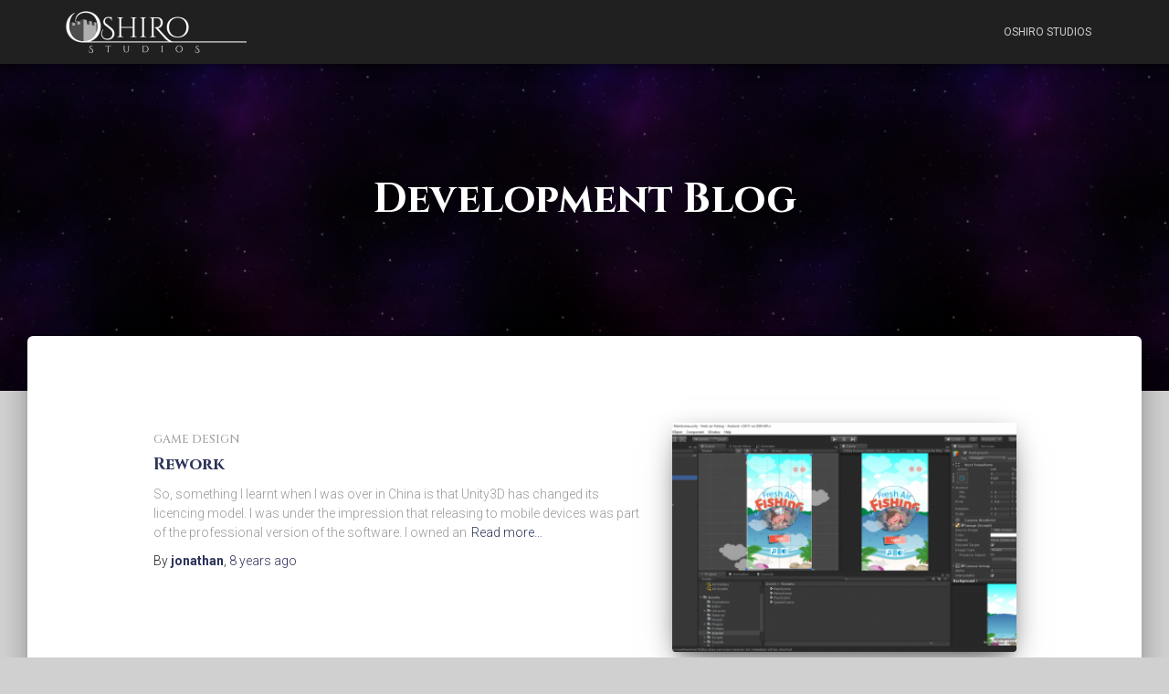

--- FILE ---
content_type: text/html; charset=UTF-8
request_url: https://blog.oshiro.com.au/
body_size: 10154
content:
<!DOCTYPE html>
<html lang="en-AU">
<head>
<meta charset='UTF-8'>
<meta name="viewport" content="width=device-width, initial-scale=1">
<link rel="profile" href="https://gmpg.org/xfn/11">
<title>Oshiro Studios &#8211; Development Blog</title>
<meta name='robots' content='max-image-preview:large' />
<link rel='dns-prefetch' href='//fonts.googleapis.com' />
<link rel="alternate" type="application/rss+xml" title="Oshiro Studios &raquo; Feed" href="https://blog.oshiro.com.au/feed/" />
<link rel="alternate" type="application/rss+xml" title="Oshiro Studios &raquo; Comments Feed" href="https://blog.oshiro.com.au/comments/feed/" />
<script type="text/javascript">
window._wpemojiSettings = {"baseUrl":"https:\/\/s.w.org\/images\/core\/emoji\/14.0.0\/72x72\/","ext":".png","svgUrl":"https:\/\/s.w.org\/images\/core\/emoji\/14.0.0\/svg\/","svgExt":".svg","source":{"concatemoji":"https:\/\/blog.oshiro.com.au\/wp-includes\/js\/wp-emoji-release.min.js?ver=6.3.7"}};
/*! This file is auto-generated */
!function(i,n){var o,s,e;function c(e){try{var t={supportTests:e,timestamp:(new Date).valueOf()};sessionStorage.setItem(o,JSON.stringify(t))}catch(e){}}function p(e,t,n){e.clearRect(0,0,e.canvas.width,e.canvas.height),e.fillText(t,0,0);var t=new Uint32Array(e.getImageData(0,0,e.canvas.width,e.canvas.height).data),r=(e.clearRect(0,0,e.canvas.width,e.canvas.height),e.fillText(n,0,0),new Uint32Array(e.getImageData(0,0,e.canvas.width,e.canvas.height).data));return t.every(function(e,t){return e===r[t]})}function u(e,t,n){switch(t){case"flag":return n(e,"\ud83c\udff3\ufe0f\u200d\u26a7\ufe0f","\ud83c\udff3\ufe0f\u200b\u26a7\ufe0f")?!1:!n(e,"\ud83c\uddfa\ud83c\uddf3","\ud83c\uddfa\u200b\ud83c\uddf3")&&!n(e,"\ud83c\udff4\udb40\udc67\udb40\udc62\udb40\udc65\udb40\udc6e\udb40\udc67\udb40\udc7f","\ud83c\udff4\u200b\udb40\udc67\u200b\udb40\udc62\u200b\udb40\udc65\u200b\udb40\udc6e\u200b\udb40\udc67\u200b\udb40\udc7f");case"emoji":return!n(e,"\ud83e\udef1\ud83c\udffb\u200d\ud83e\udef2\ud83c\udfff","\ud83e\udef1\ud83c\udffb\u200b\ud83e\udef2\ud83c\udfff")}return!1}function f(e,t,n){var r="undefined"!=typeof WorkerGlobalScope&&self instanceof WorkerGlobalScope?new OffscreenCanvas(300,150):i.createElement("canvas"),a=r.getContext("2d",{willReadFrequently:!0}),o=(a.textBaseline="top",a.font="600 32px Arial",{});return e.forEach(function(e){o[e]=t(a,e,n)}),o}function t(e){var t=i.createElement("script");t.src=e,t.defer=!0,i.head.appendChild(t)}"undefined"!=typeof Promise&&(o="wpEmojiSettingsSupports",s=["flag","emoji"],n.supports={everything:!0,everythingExceptFlag:!0},e=new Promise(function(e){i.addEventListener("DOMContentLoaded",e,{once:!0})}),new Promise(function(t){var n=function(){try{var e=JSON.parse(sessionStorage.getItem(o));if("object"==typeof e&&"number"==typeof e.timestamp&&(new Date).valueOf()<e.timestamp+604800&&"object"==typeof e.supportTests)return e.supportTests}catch(e){}return null}();if(!n){if("undefined"!=typeof Worker&&"undefined"!=typeof OffscreenCanvas&&"undefined"!=typeof URL&&URL.createObjectURL&&"undefined"!=typeof Blob)try{var e="postMessage("+f.toString()+"("+[JSON.stringify(s),u.toString(),p.toString()].join(",")+"));",r=new Blob([e],{type:"text/javascript"}),a=new Worker(URL.createObjectURL(r),{name:"wpTestEmojiSupports"});return void(a.onmessage=function(e){c(n=e.data),a.terminate(),t(n)})}catch(e){}c(n=f(s,u,p))}t(n)}).then(function(e){for(var t in e)n.supports[t]=e[t],n.supports.everything=n.supports.everything&&n.supports[t],"flag"!==t&&(n.supports.everythingExceptFlag=n.supports.everythingExceptFlag&&n.supports[t]);n.supports.everythingExceptFlag=n.supports.everythingExceptFlag&&!n.supports.flag,n.DOMReady=!1,n.readyCallback=function(){n.DOMReady=!0}}).then(function(){return e}).then(function(){var e;n.supports.everything||(n.readyCallback(),(e=n.source||{}).concatemoji?t(e.concatemoji):e.wpemoji&&e.twemoji&&(t(e.twemoji),t(e.wpemoji)))}))}((window,document),window._wpemojiSettings);
</script>
<style type="text/css">
img.wp-smiley,
img.emoji {
	display: inline !important;
	border: none !important;
	box-shadow: none !important;
	height: 1em !important;
	width: 1em !important;
	margin: 0 0.07em !important;
	vertical-align: -0.1em !important;
	background: none !important;
	padding: 0 !important;
}
</style>
	<style id='classic-theme-styles-inline-css' type='text/css'>
/*! This file is auto-generated */
.wp-block-button__link{color:#fff;background-color:#32373c;border-radius:9999px;box-shadow:none;text-decoration:none;padding:calc(.667em + 2px) calc(1.333em + 2px);font-size:1.125em}.wp-block-file__button{background:#32373c;color:#fff;text-decoration:none}
</style>
<style id='global-styles-inline-css' type='text/css'>
body{--wp--preset--color--black: #000000;--wp--preset--color--cyan-bluish-gray: #abb8c3;--wp--preset--color--white: #ffffff;--wp--preset--color--pale-pink: #f78da7;--wp--preset--color--vivid-red: #cf2e2e;--wp--preset--color--luminous-vivid-orange: #ff6900;--wp--preset--color--luminous-vivid-amber: #fcb900;--wp--preset--color--light-green-cyan: #7bdcb5;--wp--preset--color--vivid-green-cyan: #00d084;--wp--preset--color--pale-cyan-blue: #8ed1fc;--wp--preset--color--vivid-cyan-blue: #0693e3;--wp--preset--color--vivid-purple: #9b51e0;--wp--preset--gradient--vivid-cyan-blue-to-vivid-purple: linear-gradient(135deg,rgba(6,147,227,1) 0%,rgb(155,81,224) 100%);--wp--preset--gradient--light-green-cyan-to-vivid-green-cyan: linear-gradient(135deg,rgb(122,220,180) 0%,rgb(0,208,130) 100%);--wp--preset--gradient--luminous-vivid-amber-to-luminous-vivid-orange: linear-gradient(135deg,rgba(252,185,0,1) 0%,rgba(255,105,0,1) 100%);--wp--preset--gradient--luminous-vivid-orange-to-vivid-red: linear-gradient(135deg,rgba(255,105,0,1) 0%,rgb(207,46,46) 100%);--wp--preset--gradient--very-light-gray-to-cyan-bluish-gray: linear-gradient(135deg,rgb(238,238,238) 0%,rgb(169,184,195) 100%);--wp--preset--gradient--cool-to-warm-spectrum: linear-gradient(135deg,rgb(74,234,220) 0%,rgb(151,120,209) 20%,rgb(207,42,186) 40%,rgb(238,44,130) 60%,rgb(251,105,98) 80%,rgb(254,248,76) 100%);--wp--preset--gradient--blush-light-purple: linear-gradient(135deg,rgb(255,206,236) 0%,rgb(152,150,240) 100%);--wp--preset--gradient--blush-bordeaux: linear-gradient(135deg,rgb(254,205,165) 0%,rgb(254,45,45) 50%,rgb(107,0,62) 100%);--wp--preset--gradient--luminous-dusk: linear-gradient(135deg,rgb(255,203,112) 0%,rgb(199,81,192) 50%,rgb(65,88,208) 100%);--wp--preset--gradient--pale-ocean: linear-gradient(135deg,rgb(255,245,203) 0%,rgb(182,227,212) 50%,rgb(51,167,181) 100%);--wp--preset--gradient--electric-grass: linear-gradient(135deg,rgb(202,248,128) 0%,rgb(113,206,126) 100%);--wp--preset--gradient--midnight: linear-gradient(135deg,rgb(2,3,129) 0%,rgb(40,116,252) 100%);--wp--preset--font-size--small: 13px;--wp--preset--font-size--medium: 20px;--wp--preset--font-size--large: 36px;--wp--preset--font-size--x-large: 42px;--wp--preset--spacing--20: 0.44rem;--wp--preset--spacing--30: 0.67rem;--wp--preset--spacing--40: 1rem;--wp--preset--spacing--50: 1.5rem;--wp--preset--spacing--60: 2.25rem;--wp--preset--spacing--70: 3.38rem;--wp--preset--spacing--80: 5.06rem;--wp--preset--shadow--natural: 6px 6px 9px rgba(0, 0, 0, 0.2);--wp--preset--shadow--deep: 12px 12px 50px rgba(0, 0, 0, 0.4);--wp--preset--shadow--sharp: 6px 6px 0px rgba(0, 0, 0, 0.2);--wp--preset--shadow--outlined: 6px 6px 0px -3px rgba(255, 255, 255, 1), 6px 6px rgba(0, 0, 0, 1);--wp--preset--shadow--crisp: 6px 6px 0px rgba(0, 0, 0, 1);}:where(.is-layout-flex){gap: 0.5em;}:where(.is-layout-grid){gap: 0.5em;}body .is-layout-flow > .alignleft{float: left;margin-inline-start: 0;margin-inline-end: 2em;}body .is-layout-flow > .alignright{float: right;margin-inline-start: 2em;margin-inline-end: 0;}body .is-layout-flow > .aligncenter{margin-left: auto !important;margin-right: auto !important;}body .is-layout-constrained > .alignleft{float: left;margin-inline-start: 0;margin-inline-end: 2em;}body .is-layout-constrained > .alignright{float: right;margin-inline-start: 2em;margin-inline-end: 0;}body .is-layout-constrained > .aligncenter{margin-left: auto !important;margin-right: auto !important;}body .is-layout-constrained > :where(:not(.alignleft):not(.alignright):not(.alignfull)){max-width: var(--wp--style--global--content-size);margin-left: auto !important;margin-right: auto !important;}body .is-layout-constrained > .alignwide{max-width: var(--wp--style--global--wide-size);}body .is-layout-flex{display: flex;}body .is-layout-flex{flex-wrap: wrap;align-items: center;}body .is-layout-flex > *{margin: 0;}body .is-layout-grid{display: grid;}body .is-layout-grid > *{margin: 0;}:where(.wp-block-columns.is-layout-flex){gap: 2em;}:where(.wp-block-columns.is-layout-grid){gap: 2em;}:where(.wp-block-post-template.is-layout-flex){gap: 1.25em;}:where(.wp-block-post-template.is-layout-grid){gap: 1.25em;}.has-black-color{color: var(--wp--preset--color--black) !important;}.has-cyan-bluish-gray-color{color: var(--wp--preset--color--cyan-bluish-gray) !important;}.has-white-color{color: var(--wp--preset--color--white) !important;}.has-pale-pink-color{color: var(--wp--preset--color--pale-pink) !important;}.has-vivid-red-color{color: var(--wp--preset--color--vivid-red) !important;}.has-luminous-vivid-orange-color{color: var(--wp--preset--color--luminous-vivid-orange) !important;}.has-luminous-vivid-amber-color{color: var(--wp--preset--color--luminous-vivid-amber) !important;}.has-light-green-cyan-color{color: var(--wp--preset--color--light-green-cyan) !important;}.has-vivid-green-cyan-color{color: var(--wp--preset--color--vivid-green-cyan) !important;}.has-pale-cyan-blue-color{color: var(--wp--preset--color--pale-cyan-blue) !important;}.has-vivid-cyan-blue-color{color: var(--wp--preset--color--vivid-cyan-blue) !important;}.has-vivid-purple-color{color: var(--wp--preset--color--vivid-purple) !important;}.has-black-background-color{background-color: var(--wp--preset--color--black) !important;}.has-cyan-bluish-gray-background-color{background-color: var(--wp--preset--color--cyan-bluish-gray) !important;}.has-white-background-color{background-color: var(--wp--preset--color--white) !important;}.has-pale-pink-background-color{background-color: var(--wp--preset--color--pale-pink) !important;}.has-vivid-red-background-color{background-color: var(--wp--preset--color--vivid-red) !important;}.has-luminous-vivid-orange-background-color{background-color: var(--wp--preset--color--luminous-vivid-orange) !important;}.has-luminous-vivid-amber-background-color{background-color: var(--wp--preset--color--luminous-vivid-amber) !important;}.has-light-green-cyan-background-color{background-color: var(--wp--preset--color--light-green-cyan) !important;}.has-vivid-green-cyan-background-color{background-color: var(--wp--preset--color--vivid-green-cyan) !important;}.has-pale-cyan-blue-background-color{background-color: var(--wp--preset--color--pale-cyan-blue) !important;}.has-vivid-cyan-blue-background-color{background-color: var(--wp--preset--color--vivid-cyan-blue) !important;}.has-vivid-purple-background-color{background-color: var(--wp--preset--color--vivid-purple) !important;}.has-black-border-color{border-color: var(--wp--preset--color--black) !important;}.has-cyan-bluish-gray-border-color{border-color: var(--wp--preset--color--cyan-bluish-gray) !important;}.has-white-border-color{border-color: var(--wp--preset--color--white) !important;}.has-pale-pink-border-color{border-color: var(--wp--preset--color--pale-pink) !important;}.has-vivid-red-border-color{border-color: var(--wp--preset--color--vivid-red) !important;}.has-luminous-vivid-orange-border-color{border-color: var(--wp--preset--color--luminous-vivid-orange) !important;}.has-luminous-vivid-amber-border-color{border-color: var(--wp--preset--color--luminous-vivid-amber) !important;}.has-light-green-cyan-border-color{border-color: var(--wp--preset--color--light-green-cyan) !important;}.has-vivid-green-cyan-border-color{border-color: var(--wp--preset--color--vivid-green-cyan) !important;}.has-pale-cyan-blue-border-color{border-color: var(--wp--preset--color--pale-cyan-blue) !important;}.has-vivid-cyan-blue-border-color{border-color: var(--wp--preset--color--vivid-cyan-blue) !important;}.has-vivid-purple-border-color{border-color: var(--wp--preset--color--vivid-purple) !important;}.has-vivid-cyan-blue-to-vivid-purple-gradient-background{background: var(--wp--preset--gradient--vivid-cyan-blue-to-vivid-purple) !important;}.has-light-green-cyan-to-vivid-green-cyan-gradient-background{background: var(--wp--preset--gradient--light-green-cyan-to-vivid-green-cyan) !important;}.has-luminous-vivid-amber-to-luminous-vivid-orange-gradient-background{background: var(--wp--preset--gradient--luminous-vivid-amber-to-luminous-vivid-orange) !important;}.has-luminous-vivid-orange-to-vivid-red-gradient-background{background: var(--wp--preset--gradient--luminous-vivid-orange-to-vivid-red) !important;}.has-very-light-gray-to-cyan-bluish-gray-gradient-background{background: var(--wp--preset--gradient--very-light-gray-to-cyan-bluish-gray) !important;}.has-cool-to-warm-spectrum-gradient-background{background: var(--wp--preset--gradient--cool-to-warm-spectrum) !important;}.has-blush-light-purple-gradient-background{background: var(--wp--preset--gradient--blush-light-purple) !important;}.has-blush-bordeaux-gradient-background{background: var(--wp--preset--gradient--blush-bordeaux) !important;}.has-luminous-dusk-gradient-background{background: var(--wp--preset--gradient--luminous-dusk) !important;}.has-pale-ocean-gradient-background{background: var(--wp--preset--gradient--pale-ocean) !important;}.has-electric-grass-gradient-background{background: var(--wp--preset--gradient--electric-grass) !important;}.has-midnight-gradient-background{background: var(--wp--preset--gradient--midnight) !important;}.has-small-font-size{font-size: var(--wp--preset--font-size--small) !important;}.has-medium-font-size{font-size: var(--wp--preset--font-size--medium) !important;}.has-large-font-size{font-size: var(--wp--preset--font-size--large) !important;}.has-x-large-font-size{font-size: var(--wp--preset--font-size--x-large) !important;}
.wp-block-navigation a:where(:not(.wp-element-button)){color: inherit;}
:where(.wp-block-post-template.is-layout-flex){gap: 1.25em;}:where(.wp-block-post-template.is-layout-grid){gap: 1.25em;}
:where(.wp-block-columns.is-layout-flex){gap: 2em;}:where(.wp-block-columns.is-layout-grid){gap: 2em;}
.wp-block-pullquote{font-size: 1.5em;line-height: 1.6;}
</style>
<link rel="stylesheet" href="https://blog.oshiro.com.au/wp-content/cache/minify/177c8.css" media="all" />





<style id='hestia_style-inline-css' type='text/css'>

.header-filter-gradient { 
	background: linear-gradient(45deg, rgba(158,158,158,0.88) 0%, rgba(158,158,158,0.31) 100%); 
} 

.header-filter.header-filter-gradient:before {
	background-color: transparent;
} 	
a, 
.navbar .dropdown-menu li:hover > a,
.navbar .dropdown-menu li:focus > a,
.navbar .dropdown-menu li:active > a,
.navbar .dropdown-menu li:hover > a > i,
.navbar .dropdown-menu li:focus > a > i,
.navbar .dropdown-menu li:active > a > i,
.navbar.navbar-not-transparent .nav > li:not(.btn).on-section > a, 
.navbar.navbar-not-transparent .nav > li.on-section:not(.btn) > a, 
.navbar.navbar-not-transparent .nav > li.on-section:not(.btn):hover > a, 
.navbar.navbar-not-transparent .nav > li.on-section:not(.btn):focus > a, 
.navbar.navbar-not-transparent .nav > li.on-section:not(.btn):active > a, 
body:not(.home) .navbar-default .navbar-nav > .active:not(.btn) > a,
body:not(.home) .navbar-default .navbar-nav > .active:not(.btn) > a:hover,
body:not(.home) .navbar-default .navbar-nav > .active:not(.btn) > a:focus,
.hestia-blogs article:nth-child(6n+1) .category a, a:hover, .card-blog a.moretag:hover, .card-blog a.more-link:hover, .widget a:hover {
    color:#9e9e9e;
}

.pagination span.current, .pagination span.current:focus, .pagination span.current:hover {
	border-color:#9e9e9e
}
           
button,
button:hover,           
input[type="button"],
input[type="button"]:hover,
input[type="submit"],
input[type="submit"]:hover,
input#searchsubmit, 
.pagination span.current, 
.pagination span.current:focus, 
.pagination span.current:hover,
.btn.btn-primary,
.btn.btn-primary:link,
.btn.btn-primary:hover, 
.btn.btn-primary:focus, 
.btn.btn-primary:active, 
.btn.btn-primary.active, 
.btn.btn-primary.active:focus, 
.btn.btn-primary.active:hover,
.btn.btn-primary:active:hover, 
.btn.btn-primary:active:focus, 
.btn.btn-primary:active:hover,
.hestia-sidebar-open.btn.btn-rose,
.hestia-sidebar-close.btn.btn-rose,
.hestia-sidebar-open.btn.btn-rose:hover,
.hestia-sidebar-close.btn.btn-rose:hover,
.hestia-sidebar-open.btn.btn-rose:focus,
.hestia-sidebar-close.btn.btn-rose:focus,
.label.label-primary,
.hestia-work .portfolio-item:nth-child(6n+1) .label,
.nav-cart .nav-cart-content .widget .buttons .button {
    background-color: #9e9e9e;
}

@media (max-width: 768px) { 
	.navbar .navbar-nav .dropdown a .caret {
	    background-color: #9e9e9e;
	}
	
	.navbar-default .navbar-nav>li>a:hover,
	.navbar-default .navbar-nav>li>a:focus,
	.navbar .navbar-nav .dropdown .dropdown-menu li a:hover,
	.navbar .navbar-nav .dropdown .dropdown-menu li a:focus,
	.navbar button.navbar-toggle:hover,
	.navbar .navbar-nav li:hover > a i {
	    color: #9e9e9e;
	}
}

button,
.button,
input[type="submit"], 
input[type="button"], 
.btn.btn-primary,
.hestia-sidebar-open.btn.btn-rose,
.hestia-sidebar-close.btn.btn-rose {
    -webkit-box-shadow: 0 2px 2px 0 rgba(158,158,158,0.14),0 3px 1px -2px rgba(158,158,158,0.2),0 1px 5px 0 rgba(158,158,158,0.12);
    box-shadow: 0 2px 2px 0 rgba(158,158,158,0.14),0 3px 1px -2px rgba(158,158,158,0.2),0 1px 5px 0 rgba(158,158,158,0.12);
}

.card .header-primary, .card .content-primary {
    background: #9e9e9e;
}
.button:hover,
button:hover,
input[type="submit"]:hover,
input[type="button"]:hover,
input#searchsubmit:hover, 
.pagination span.current, 
.btn.btn-primary:hover, 
.btn.btn-primary:focus, 
.btn.btn-primary:active, 
.btn.btn-primary.active, 
.btn.btn-primary:active:focus, 
.btn.btn-primary:active:hover, 
.hestia-sidebar-open.btn.btn-rose:hover,
.hestia-sidebar-close.btn.btn-rose:hover,
.pagination span.current:hover{
	-webkit-box-shadow: 0 14px 26px -12pxrgba(158,158,158,0.42),0 4px 23px 0 rgba(0,0,0,0.12),0 8px 10px -5px rgba(158,158,158,0.2);
    box-shadow: 0 14px 26px -12px rgba(158,158,158,0.42),0 4px 23px 0 rgba(0,0,0,0.12),0 8px 10px -5px rgba(158,158,158,0.2);
	color: #fff;
}
.form-group.is-focused .form-control {
background-image: -webkit-gradient(linear,left top, left bottom,from(#9e9e9e),to(#9e9e9e)),-webkit-gradient(linear,left top, left bottom,from(#d2d2d2),to(#d2d2d2));
	background-image: -webkit-linear-gradient(#9e9e9e),to(#9e9e9e),-webkit-linear-gradient(#d2d2d2,#d2d2d2);
	background-image: linear-gradient(#9e9e9e),to(#9e9e9e),linear-gradient(#d2d2d2,#d2d2d2);
}
 .navbar:not(.navbar-transparent) .navbar-nav > li:not(.btn) > a:hover,
 body:not(.home) .navbar:not(.navbar-transparent) .navbar-nav > li.active:not(.btn) > a, .navbar:not(.navbar-transparent) .navbar-nav > li:not(.btn) > a:hover i, .navbar .container .nav-cart:hover .nav-cart-icon {
		 color:#9e9e9e}
.hestia-top-bar, .hestia-top-bar .widget.widget_shopping_cart .cart_list {
            background-color: #363537
        }
        .hestia-top-bar .widget .label-floating input[type=search]:-webkit-autofill {
            -webkit-box-shadow: inset 0 0 0px 9999px #363537
        }.hestia-top-bar, .hestia-top-bar .widget .label-floating input[type=search], .hestia-top-bar .widget.widget_search form.form-group:before, .hestia-top-bar .widget.widget_product_search form.form-group:before, .hestia-top-bar .widget.widget_shopping_cart:before {
            color: #ffffff
        } 
        .hestia-top-bar .widget .label-floating input[type=search]{
            -webkit-text-fill-color:#ffffff !important 
        }.hestia-top-bar a, .hestia-top-bar .top-bar-nav li a {
            color: #ffffff
        }.hestia-top-bar a:hover, .hestia-top-bar .top-bar-nav li a:hover {
            color: #eeeeee
        }
h1, h2, h3, h4, h5, h6, .hestia-title , .info-title, .card-title,
		.page-header.header-small .hestia-title, .page-header.header-small .title, .widget h5, .hestia-title, 
		.title, .card-title, .info-title, .footer-brand, .footer-big h4, .footer-big h5, .media .media-heading, 
		.carousel h1.hestia-title, .carousel h2.title, 
		.carousel span.sub-title, .woocommerce.single-product h1.product_title, .woocommerce section.related.products h2, .hestia-about h1, .hestia-about h2, .hestia-about h3, .hestia-about h4, .hestia-about h5 {
            font-family: Cinzel;
        }

.title, .title a, 
.card-title, 
.card-title a, 
.info-title,
.info-title a,
.footer-brand, 
.footer-brand a,
.media .media-heading, 
.media .media-heading a,
.hestia-info .info-title, 
.card-blog a.moretag,
.card-blog a.more-link,
.card .author a,
.hestia-about:not(.section-image) h1, .hestia-about:not(.section-image) h2, .hestia-about:not(.section-image) h3, .hestia-about:not(.section-image) h4, .hestia-about:not(.section-image) h5,
aside .widget h5,
aside .widget a,
.woocommerce.archive .blog-post .products .product-category h2 {
	color: #2d3359;
}
.description, .card-description, .footer-big, .hestia-features .hestia-info p, .text-gray, .hestia-about:not(.section-image) p, .hestia-about:not(.section-image) h6 {
	color: #999999;
} 
.header-filter:before {
	background-color: rgba(0,0,0,0.5);
} 
.page-header, .page-header .hestia-title, .page-header .sub-title {
	color: #ffffff;
} 
.navbar, .navbar.navbar-default {
	background-color: #202020;
}
.navbar.navbar-transparent {
	background-color: transparent;
}
@media( max-width: 768px ) {
    .navbar.navbar-transparent {
        background-color: #fff;
    }
} 
@media( min-width: 768px ) {
	 .navbar, 
	 .navbar.navbar-default,
	 .navbar.navbar-transparent.full-screen-menu .navbar-collapse,
	 .navbar.full-screen-menu.navbar-not-transparent button.navbar-toggle,
	 .home .navbar.navbar-not-transparent .navbar-nav > .active:not(.btn) > a,
	 .navbar-not-transparent .container .nav-cart .nav-cart-icon {
		color: #d0d0d0;
	}
} 
@media( min-width: 768px ) {
	 .navbar.navbar-transparent,
	 .navbar.full-screen-menu.navbar-transparent button.navbar-toggle,
	 .home .navbar.navbar-transparent .navbar-nav > .active > a,
	  .navbar-transparent .container .nav-cart .nav-cart-icon {
		color: #fff;
	}
}.form-group.is-focused .form-control,
div.wpforms-container .wpforms-form .form-group.is-focused .form-control,
.nf-form-cont input:not([type=button]):focus,
.nf-form-cont select:focus,
.nf-form-cont textarea:focus {
background-image: -webkit-gradient(linear,left top, left bottom,from(#9e9e9e),to(#9e9e9e)),-webkit-gradient(linear,left top, left bottom,from(#d2d2d2),to(#d2d2d2));
	background-image: -webkit-linear-gradient(#9e9e9e),to(#9e9e9e),-webkit-linear-gradient(#d2d2d2,#d2d2d2);
	background-image: linear-gradient(#9e9e9e),to(#9e9e9e),linear-gradient(#d2d2d2,#d2d2d2);
}

.navbar.full-screen-menu button.navbar-toggle:hover,
.navbar.navbar-transparent.full-screen-menu .navbar-collapse .navbar-nav > li > a:hover,
.nav-cart .nav-cart-content .widget a:not(.remove):not(.button):hover {
	color: #9e9e9e !important;
}

@media( max-width: 768px ) {
	.navbar-default .navbar-nav>li>a:hover,
	.navbar-default .navbar-nav>li>a:focus,
	.navbar .navbar-nav .dropdown .dropdown-menu li a:hover,
	.navbar .navbar-nav .dropdown .dropdown-menu li a:focus,
	.navbar button.navbar-toggle:hover,
	.navbar .navbar-nav li:hover > a i {
		color: #9e9e9e;
	}
}
</style>
<link rel='stylesheet' id='hestia_fonts-css' href='https://fonts.googleapis.com/css?family=Roboto%3A300%2C400%2C500%2C700%7CRoboto+Slab%3A400%2C700&#038;subset=latin%2Clatin-ext&#038;ver=1.1.52' type='text/css' media='all' />
<link rel='stylesheet' id='hestia-google-font-cinzel-css' href='//fonts.googleapis.com/css?family=Cinzel%3A300%2C400%2C500%2C700&#038;subset=latin&#038;ver=6.3.7' type='text/css' media='all' />
<script src="https://blog.oshiro.com.au/wp-content/cache/minify/818c0.js"></script>


<link rel="https://api.w.org/" href="https://blog.oshiro.com.au/wp-json/" /><link rel="EditURI" type="application/rsd+xml" title="RSD" href="https://blog.oshiro.com.au/xmlrpc.php?rsd" />
<meta name="generator" content="WordPress 6.3.7" />
<!-- Enter your scripts here --><meta name="generator" content="Elementor 3.27.7; features: additional_custom_breakpoints; settings: css_print_method-external, google_font-enabled, font_display-auto">
<style type="text/css">.recentcomments a{display:inline !important;padding:0 !important;margin:0 !important;}</style>			<style>
				.e-con.e-parent:nth-of-type(n+4):not(.e-lazyloaded):not(.e-no-lazyload),
				.e-con.e-parent:nth-of-type(n+4):not(.e-lazyloaded):not(.e-no-lazyload) * {
					background-image: none !important;
				}
				@media screen and (max-height: 1024px) {
					.e-con.e-parent:nth-of-type(n+3):not(.e-lazyloaded):not(.e-no-lazyload),
					.e-con.e-parent:nth-of-type(n+3):not(.e-lazyloaded):not(.e-no-lazyload) * {
						background-image: none !important;
					}
				}
				@media screen and (max-height: 640px) {
					.e-con.e-parent:nth-of-type(n+2):not(.e-lazyloaded):not(.e-no-lazyload),
					.e-con.e-parent:nth-of-type(n+2):not(.e-lazyloaded):not(.e-no-lazyload) * {
						background-image: none !important;
					}
				}
			</style>
			<style type="text/css" id="custom-background-css">
body.custom-background { background-color: #d0d0d0; }
</style>
	<link rel="icon" href="https://blog.oshiro.com.au/wp-content/uploads/2018/04/cropped-oshiro-logo-black-32x32.png" sizes="32x32" />
<link rel="icon" href="https://blog.oshiro.com.au/wp-content/uploads/2018/04/cropped-oshiro-logo-black-192x192.png" sizes="192x192" />
<link rel="apple-touch-icon" href="https://blog.oshiro.com.au/wp-content/uploads/2018/04/cropped-oshiro-logo-black-180x180.png" />
<meta name="msapplication-TileImage" content="https://blog.oshiro.com.au/wp-content/uploads/2018/04/cropped-oshiro-logo-black-270x270.png" />
		<style type="text/css" id="wp-custom-css">
			.single-post .header-filter {
    background-image: url('https://blog.oshiro.com.au/wp-content/uploads/2018/04/space-background.jpg') !important;
    background-color: #f1f1f1;
}
		</style>
		</head>

<body class="home blog custom-background wp-custom-logo elementor-default elementor-kit-179">
	<div 
	class="wrapper">
		<header class="header ">
					<nav class="navbar navbar-default navbar-fixed-top  hestia_left">
						<div class="container">
				<div class="navbar-header">
					<div class="title-logo-wrapper">
						<a class="navbar-brand" href="https://blog.oshiro.com.au/"
						   title="Oshiro Studios"><img src="https://blog.oshiro.com.au/wp-content/uploads/2018/04/cropped-oshiro-studios.png"></a>
					</div>
				</div>
				<div id="main-navigation" class="collapse navbar-collapse"><ul id="menu-primary-menu" class="nav navbar-nav navbar-right"><li id="menu-item-53" class="menu-item menu-item-type-custom menu-item-object-custom menu-item-53"><a title="Oshiro Studios" href="http://www.oshiro.com.au">Oshiro Studios</a></li></li>
</ul></div>								<button type="button" class="navbar-toggle" data-toggle="collapse" data-target="#main-navigation">
					<span class="icon-bar"></span>
					<span class="icon-bar"></span>
					<span class="icon-bar"></span>
					<span class="sr-only">Toggle Navigation</span>
				</button>
						</div>

					</nav>
			<div id="primary" class="boxed-layout-header page-header header-small">
		<div class="container">
			<div class="row">
				<div class="col-md-10 col-md-offset-1 text-center">
					<h1 class="hestia-title">Development Blog</h1>
				</div>
			</div>
		</div>
		
		<div data-parallax="active" class="header-filter" style="background-image: url(https://blog.oshiro.com.au/wp-content/uploads/2018/04/space-background.jpg);"></div>	</div>
</header>
<div class="main main-raised">
	<div class="hestia-blogs">
		<div class="container">
			<div class="row">
								<div class="col-md-10 col-md-offset-1 blog-posts-wrap">
					<article
		id="post-139" class="card card-plain card-blog post-139 post type-post status-publish format-standard has-post-thumbnail hentry category-game-design category-programming">
	<div class="row alternative-blog-row">
				<div class="col-ms-7 col-sm-7">
							<h6 class="category text-info"><a href="https://blog.oshiro.com.au/category/game-design/" title="View all posts in Game Design" >Game Design</a> </h6>
				<h2 class="card-title"><a href="https://blog.oshiro.com.au/2018/07/rework/" title="Rework" rel="bookmark">Rework</a></h2>				<div class="card-description">
					<p>
						So, something I learnt when I was over in China is that Unity3D has changed its licencing model. I was under the impression that releasing to mobile devices was part of the professional version of the software. I owned an<a class="moretag" href="https://blog.oshiro.com.au/2018/07/rework/"> Read more&hellip;</a>					</p>
				</div>
				<div class="author">
					By <a href="https://blog.oshiro.com.au/author/jonathan/" title="jonathan"><b>jonathan</b></a>, <a href="https://blog.oshiro.com.au/2018/07/rework/"><time>8 years</time> ago </a>				</div>
			</div>

							<div class="col-ms-5 col-sm-5">
					<div class="card-image">
						<a href="https://blog.oshiro.com.au/2018/07/rework/" title="Rework">
							<img width="360" height="240" src="https://blog.oshiro.com.au/wp-content/uploads/2018/08/faf-in-unity-360x240.png" class="attachment-hestia-blog size-hestia-blog wp-post-image" alt="" decoding="async" />						</a>
					</div>
				</div>
					</div>
</article>

<article
		id="post-134" class="card card-plain card-blog post-134 post type-post status-publish format-standard has-post-thumbnail hentry category-collaboration category-programming category-study-tour">
	<div class="row">
				<div class="col-ms-5 col-sm-5">
			<div class="card-image">
				<a href="https://blog.oshiro.com.au/2018/07/where-have-i-been/" title="Where Have I Been?">
					<img width="360" height="240" src="https://blog.oshiro.com.au/wp-content/uploads/2018/08/36277476_10211542090817925_8960818246508871680_n-1-360x240.jpg" class="attachment-hestia-blog size-hestia-blog wp-post-image" alt="" decoding="async" />				</a>
			</div>
		</div>

		<div class="col-ms-7 col-sm-7">
							<h6 class="category text-info"><a href="https://blog.oshiro.com.au/category/collaboration/" title="View all posts in Collaboration" >Collaboration</a> </h6>
				<h2 class="card-title entry-title"><a href="https://blog.oshiro.com.au/2018/07/where-have-i-been/" title="Where Have I Been?" rel="bookmark">Where Have I Been?</a></h2>				<div class="card-description">
					<p>
						The last three weeks have been one of the most awesome times of my life. But I had little time for blogging. University end of trimester crunch plus exams meant little to no time to work on things I had<a class="moretag" href="https://blog.oshiro.com.au/2018/07/where-have-i-been/"> Read more&hellip;</a>					</p>
				</div>
				<div class="author">
					By <a href="https://blog.oshiro.com.au/author/jonathan/" title="jonathan" class="vcard author"><strong class="fn">jonathan</strong></a>, <a href="https://blog.oshiro.com.au/2018/07/where-have-i-been/"><time>8 years</time> ago </a>					<time class="date updated published" datetime="2018-07-02T10:11:06+10:00">July 2, 2018</time>
				</div>
			</div>
		</div>

</article>
<article
		id="post-118" class="card card-plain card-blog post-118 post type-post status-publish format-standard has-post-thumbnail hentry category-collaboration category-game-design category-game-jam category-general">
	<div class="row alternative-blog-row">
				<div class="col-ms-7 col-sm-7">
							<h6 class="category text-info"><a href="https://blog.oshiro.com.au/category/collaboration/" title="View all posts in Collaboration" >Collaboration</a> </h6>
				<h2 class="card-title"><a href="https://blog.oshiro.com.au/2018/05/fresh-air-fishing/" title="Fresh Air Fishing" rel="bookmark">Fresh Air Fishing</a></h2>				<div class="card-description">
					<p>
						My thought about a weekly blog about my own game development has really gone by the way side. Best intentions. You know how it goes. This is mostly due to not having the time to work directly on the game over<a class="moretag" href="https://blog.oshiro.com.au/2018/05/fresh-air-fishing/"> Read more&hellip;</a>					</p>
				</div>
				<div class="author">
					By <a href="https://blog.oshiro.com.au/author/jonathan/" title="jonathan"><b>jonathan</b></a>, <a href="https://blog.oshiro.com.au/2018/05/fresh-air-fishing/"><time>8 years</time> ago </a>				</div>
			</div>

							<div class="col-ms-5 col-sm-5">
					<div class="card-image">
						<a href="https://blog.oshiro.com.au/2018/05/fresh-air-fishing/" title="Fresh Air Fishing">
							<img width="360" height="240" src="https://blog.oshiro.com.au/wp-content/uploads/2018/05/1-Splash-360x240.png" class="attachment-hestia-blog size-hestia-blog wp-post-image" alt="" decoding="async" />						</a>
					</div>
				</div>
					</div>
</article>

<article
		id="post-110" class="card card-plain card-blog post-110 post type-post status-publish format-standard has-post-thumbnail hentry category-game-design category-programming">
	<div class="row">
				<div class="col-ms-5 col-sm-5">
			<div class="card-image">
				<a href="https://blog.oshiro.com.au/2018/04/sprint-one/" title="Sprint One">
					<img width="360" height="240" src="https://blog.oshiro.com.au/wp-content/uploads/2018/04/stars_in_shadow__planet_types_by_ariochiv-d8y9858-360x240.jpg" class="attachment-hestia-blog size-hestia-blog wp-post-image" alt="" decoding="async" />				</a>
			</div>
		</div>

		<div class="col-ms-7 col-sm-7">
							<h6 class="category text-info"><a href="https://blog.oshiro.com.au/category/game-design/" title="View all posts in Game Design" >Game Design</a> </h6>
				<h2 class="card-title entry-title"><a href="https://blog.oshiro.com.au/2018/04/sprint-one/" title="Sprint One" rel="bookmark">Sprint One</a></h2>				<div class="card-description">
					<p>
						I had thought that I would start with the control system, but after some consideration it was going to be of more use to start with the planetary systems and generating the universe first. The first step was determining what<a class="moretag" href="https://blog.oshiro.com.au/2018/04/sprint-one/"> Read more&hellip;</a>					</p>
				</div>
				<div class="author">
					By <a href="https://blog.oshiro.com.au/author/jonathan/" title="jonathan" class="vcard author"><strong class="fn">jonathan</strong></a>, <a href="https://blog.oshiro.com.au/2018/04/sprint-one/"><time>8 years</time> ago </a>					<time class="date updated published" datetime="2018-04-28T00:16:28+10:00">April 28, 2018</time>
				</div>
			</div>
		</div>

</article>
<article
		id="post-99" class="card card-plain card-blog post-99 post type-post status-publish format-standard has-post-thumbnail hentry category-game-design category-general">
	<div class="row alternative-blog-row">
				<div class="col-ms-7 col-sm-7">
							<h6 class="category text-info"><a href="https://blog.oshiro.com.au/category/game-design/" title="View all posts in Game Design" >Game Design</a> </h6>
				<h2 class="card-title"><a href="https://blog.oshiro.com.au/2018/04/the-boring-parts/" title="The Boring Parts" rel="bookmark">The Boring Parts</a></h2>				<div class="card-description">
					<p>
						The initial part of creating a game is the planning. I could skip over this part and go straight into the development, but I&#8217;d end up with a directionless game design with only a basic flesh out of ideas. A<a class="moretag" href="https://blog.oshiro.com.au/2018/04/the-boring-parts/"> Read more&hellip;</a>					</p>
				</div>
				<div class="author">
					By <a href="https://blog.oshiro.com.au/author/jonathan/" title="jonathan"><b>jonathan</b></a>, <a href="https://blog.oshiro.com.au/2018/04/the-boring-parts/"><time>8 years</time> ago </a>				</div>
			</div>

							<div class="col-ms-5 col-sm-5">
					<div class="card-image">
						<a href="https://blog.oshiro.com.au/2018/04/the-boring-parts/" title="The Boring Parts">
							<img width="360" height="240" src="https://blog.oshiro.com.au/wp-content/uploads/2018/04/41OC1ppssiL._SX359_BO1204203200_-360x240.jpg" class="attachment-hestia-blog size-hestia-blog wp-post-image" alt="" decoding="async" />						</a>
					</div>
				</div>
					</div>
</article>

<article
		id="post-22" class="card card-plain card-blog post-22 post type-post status-publish format-standard has-post-thumbnail hentry category-general category-history">
	<div class="row">
				<div class="col-ms-5 col-sm-5">
			<div class="card-image">
				<a href="https://blog.oshiro.com.au/2018/04/it-begins/" title="It Begins!">
					<img width="360" height="240" src="https://blog.oshiro.com.au/wp-content/uploads/2018/04/survival-not-guaranteed-360x240.png" class="attachment-hestia-blog size-hestia-blog wp-post-image" alt="" decoding="async" />				</a>
			</div>
		</div>

		<div class="col-ms-7 col-sm-7">
							<h6 class="category text-info"><a href="https://blog.oshiro.com.au/category/general/" title="View all posts in General" >General</a> </h6>
				<h2 class="card-title entry-title"><a href="https://blog.oshiro.com.au/2018/04/it-begins/" title="It Begins!" rel="bookmark">It Begins!</a></h2>				<div class="card-description">
					<p>
						Well. I&#8217;ve been a software developer of Windows applications for 18 years now, but my whole desire for going into development was to be a game development. I&#8217;ve had plenty of time designing mini-games and writing game engines but now<a class="moretag" href="https://blog.oshiro.com.au/2018/04/it-begins/"> Read more&hellip;</a>					</p>
				</div>
				<div class="author">
					By <a href="https://blog.oshiro.com.au/author/jonathan/" title="jonathan" class="vcard author"><strong class="fn">jonathan</strong></a>, <a href="https://blog.oshiro.com.au/2018/04/it-begins/"><time>8 years</time> ago </a>					<time class="date updated published" datetime="2018-04-09T03:45:34+10:00">April 9, 2018</time>
				</div>
			</div>
		</div>

</article>
				</div>
							</div>
		</div>
	</div>
	
			<section class="authors-on-blog section-image" id="authors-on-blog" style="background-image: url('');">
				<div class="container">
					<div class="row">

													<div class="col-xs-12 col-ms-6 col-sm-6">
								<div class="card card-profile card-plain">
									<div class="col-md-5">
										<div class="card-image">
																								<img class="img" src="https://blog.oshiro.com.au/wp-content/uploads/2018/04/jonathan-lowden-300x300.png" title="Jonathan Lowden">
																						</div>
									</div>
									<div class="col-md-7">
										<div class="content">
																							<h4 class="card-title">Jonathan Lowden</h4>
																								<h6 class="category text-muted">Owner / Developer</h6>
																									<p class="card-description">Nerd. Geek. Whichever works. Been playing games since he was 6 or 7 on systems from the Commodore 64 to the Xbox One. Playing games has always been part of his life, and so has development. So link the two and you have game development as the next step.</p>
																									<div class="footer">
																														<a href="https://facebook.com/Kerulan" class="btn btn-just-icon btn-simple btn-white">
																	<i class="fa fa-facebook"></i>
																</a>
																																<a href="https://twitter.com/oshirostudios" class="btn btn-just-icon btn-simple btn-white">
																	<i class="fa fa-twitter"></i>
																</a>
																																<a href="https://www.linkedin.com/in/jonathan-lowden-54b40b140/" class="btn btn-just-icon btn-simple btn-white">
																	<i class="fa fa-linkedin"></i>
																</a>
																													</div>
																							</div>
									</div>
								</div>
							</div>
												</div>
				</div>
			</section>
			
			<section class="subscribe-line" id="subscribe-on-blog">

				<div class="container">

					<div class="row">
						<div class="col-md-6">
															<h3 class="hestia-title">Subscribe to our Newsletter</h3>
																						<p class="description">If you would like to be kept up to date on the game development progress of Oshiro Studios current game, please enter your email to subscribe.</p>
													</div>
						<div class="col-md-6">
							<div class="card card-plain card-form-horizontal">
								<div class="content">
									<form method="" action="">
										<div class="row">
																					</div>
									</form>
								</div>
							</div>
						</div>
					</div>

				</div>

			</section>
			
						<footer class="footer  footer-big">
						<div class="container">
												<div class="hestia-bottom-footer-content">
								<div class="hestia-bottom-footer-content">
			<ul class="footer-menu pull-left"><li class="page_item page-item-186"><a href="https://blog.oshiro.com.au/blog/">Blog</a></li>
<li class="page_item page-item-185"><a href="https://blog.oshiro.com.au/hestia-front/">Front Page</a></li>
<li class="page_item page-item-171"><a href="https://blog.oshiro.com.au/privacy-policy/">Privacy Policy</a></li>
</ul>
					<div class="copyright pull-right">
				Member of <a href="http://www.acs.org.au" rel="nofollow">ACS</a> and <a href="http://www.igda.org" rel="nofollow">IGDA</a> | Powered by <a href="http://wordpress.org/" rel="nofollow">WordPress</a>			</div>
							</div>
							</div>
							</div>
					</footer>
				<div style="display: none">
					</div>
				</div>
	</div>
<!-- Enter your scripts here -->			<script>
				const lazyloadRunObserver = () => {
					const lazyloadBackgrounds = document.querySelectorAll( `.e-con.e-parent:not(.e-lazyloaded)` );
					const lazyloadBackgroundObserver = new IntersectionObserver( ( entries ) => {
						entries.forEach( ( entry ) => {
							if ( entry.isIntersecting ) {
								let lazyloadBackground = entry.target;
								if( lazyloadBackground ) {
									lazyloadBackground.classList.add( 'e-lazyloaded' );
								}
								lazyloadBackgroundObserver.unobserve( entry.target );
							}
						});
					}, { rootMargin: '200px 0px 200px 0px' } );
					lazyloadBackgrounds.forEach( ( lazyloadBackground ) => {
						lazyloadBackgroundObserver.observe( lazyloadBackground );
					} );
				};
				const events = [
					'DOMContentLoaded',
					'elementor/lazyload/observe',
				];
				events.forEach( ( event ) => {
					document.addEventListener( event, lazyloadRunObserver );
				} );
			</script>
			<script type='text/javascript' id='pirate-forms-custom-spam-js-extra'>
/* <![CDATA[ */
var pf = {"spam":{"label":"I'm human!","value":"cd70888810"}};
/* ]]> */
</script>



<script src="https://blog.oshiro.com.au/wp-content/cache/minify/9df65.js"></script>

<script type='text/javascript' id='hestia_scripts-js-extra'>
/* <![CDATA[ */
var hestiaViewcart = {"view_cart_label":"View cart","view_cart_link":""};
/* ]]> */
</script>


<script src="https://blog.oshiro.com.au/wp-content/cache/minify/ff5b9.js"></script>

<script defer src="https://static.cloudflareinsights.com/beacon.min.js/vcd15cbe7772f49c399c6a5babf22c1241717689176015" integrity="sha512-ZpsOmlRQV6y907TI0dKBHq9Md29nnaEIPlkf84rnaERnq6zvWvPUqr2ft8M1aS28oN72PdrCzSjY4U6VaAw1EQ==" data-cf-beacon='{"version":"2024.11.0","token":"759c3b318b294cadb6afe747a3008046","r":1,"server_timing":{"name":{"cfCacheStatus":true,"cfEdge":true,"cfExtPri":true,"cfL4":true,"cfOrigin":true,"cfSpeedBrain":true},"location_startswith":null}}' crossorigin="anonymous"></script>
</body>
</html>

<!--
Performance optimized by W3 Total Cache. Learn more: https://www.boldgrid.com/w3-total-cache/?utm_source=w3tc&utm_medium=footer_comment&utm_campaign=free_plugin

Page Caching using Disk: Enhanced 
Minified using Disk

Served from: blog.oshiro.com.au @ 2026-01-24 10:05:27 by W3 Total Cache
-->